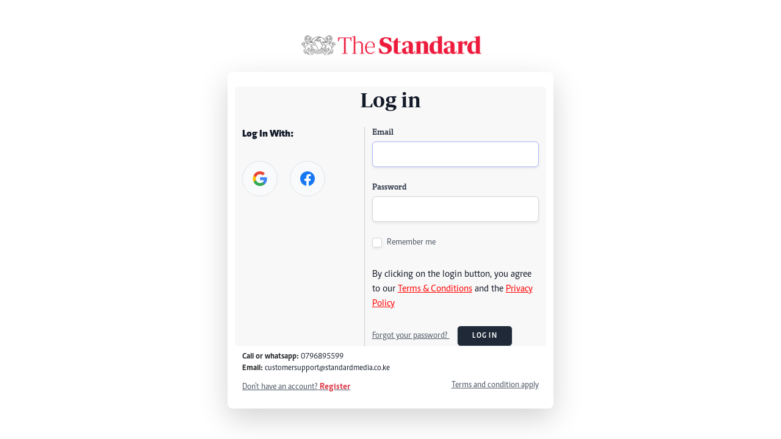

--- FILE ---
content_type: text/html; charset=UTF-8
request_url: https://www.standardmedia.co.ke/sso/?content=eyJpdiI6Ijc0cHhTS0phbVFBVy9yZVhmSkFZc3c9PSIsInZhbHVlIjoiUjk2d2l1eFdzMWJhTWNTbWlGajY2YVNKNDlrS2FiVURjTUdjWEI2b1BMRGhXbnc2cWZCUlR3UndPOFhsWThpdktyNE1GN3JSbnBMTG56b21oTzZMZjVDT0FMRWl3V0tXYS80OVpidGtlemRnaFZJWnVXK3dtTC9pU2Qrajlrc1JxQnlZYkN0MGRCbFZEWG0xWDZMWENaOVNZQlllT3lIamMzT2x4SXlmVjNoTHZMYnh6N09ib09QNHhobmhuZzVnNmJib3YvTjl3ampyeTVYU0tNTlJDZz09IiwibWFjIjoiMzI2N2YzM2VmY2U0Yzc2NjQ2ZWViYzRmYzhkNmVjOTMwMGEzNjYxOGJjOGY2NDUyOTNmNjFkOTZhNzg0ZTZhYiIsInRhZyI6IiJ9
body_size: 4150
content:
<!DOCTYPE html>
<html lang="en">
<head>
    <meta charset="UTF-8">
    <title>    THE STANDARD - USER LOGIN
</title>
    <meta name='viewport' content='width=device-width, initial-scale=1.0, maximum-scale=1, user-scalable=no' >
    <meta http-equiv="Content-Type" content="text/html; charset=UTF-8">
    <link rel="shortcut icon" href="https://www.standardmedia.co.ke/sso/assets/images/favicon.png">
<meta name="application-name" content="Standard Digital">
<meta name="google-signin-client_id" content="961615692074-b2siuhbnoeisu641bmcek7kjll2va2rp.apps.googleusercontent.com">
<meta name="csrf-token" content="NtXm1kFB4Sy2jcjQ2ZwAsUWsTPnGy2r1ZHloYbAF" />
<link rel="dns-prefetch" href="https://www.gstatic.com" >

<link rel="dns-prefetch" href="https://cdn.standardmedia.co.ke" >
<link rel="preconnect" href="https://tt.onthe.io" crossorigin >
<link rel="dns-prefetch" href="https://tt.onthe.io" >
<link rel="preconnect" href="https://www.googletagservices.com" crossorigin >
<link rel="dns-prefetch" href="https://www.googletagservices.com" >
<link rel="preconnect" href="https://cdnjs.cloudflare.com" crossorigin >

<link rel="dns-prefetch" href="https://cdnjs.cloudflare.com" >
<link rel="dns-prefetch" href="https://stackpath.bootstrapcdn.com" >
<link rel="dns-prefetch" href="https://code.jquery.com" >
<link rel="dns-prefetch" href="https://ajax.googleapis.com" >

<link rel="dns-prefetch" href="https://csi.gstatic.com" >
<link rel="dns-prefetch" href="https://s0.2mdn.net" >
<link rel="dns-prefetch" href="https://www.googletagmanager.com" >
<link rel="dns-prefetch" href="https://connect.facebook.net" >
<link rel="dns-prefetch" href="https://certify-js.alexametrics.com" >
<link rel="dns-prefetch" href="https://pbs.twimg.com" >

<link rel="canonical" href="https://www.standardmedia.co.ke/sso?content=[base64]">
<meta name="robots" content="index,follow" />
<meta name="copyright" content="The Standard Group" />
<meta name="online" content="online@standardmedia.co.ke" />
<meta name="csrf-token" content="NtXm1kFB4Sy2jcjQ2ZwAsUWsTPnGy2r1ZHloYbAF">





<meta name="google-translate-customization" content="9d90f29fa7bea403-55a95e98e906d1f5-gca3f4862da4da582-17" />
<meta name="msvalidate.01" content="895B0BFD6A675ED63FA74B3DDCFB918B" />
<meta name="keywords"  content="Breaking news, Gossip, Scandals, news online, Kenya news, world news, Standard Digital, news
    video, KTN Home, weather, business, money, politics, law, technology, entertainment, education, travel, health, special
    reports, autos, KTN News, BTV, Farm Kenya, Travelog" />
<meta name="author"  content="Standard Group PLC" />
<meta name="description" content="Get the latest news, gossip, scandals, entertainment and sports news
    from Kenya"/>
<link rel="image_src" href="https://www.standardmedia.co.ke/assets/images/homepg.jpg">

<meta name="twitter:card" content="summary_large_image"/>
<meta name="twitter:site" content="@StandardKenya"/>
<meta name="twitter:creator" content="@StandardKenya"/>
<meta property="twitter:title" content="    THE STANDARD - USER LOGIN
" />
<meta property="twitter:description" content="Get the latest news, gossip, scandals, entertainment and sports news
    from Kenya" />
<meta property="twitter:url" content="https://www.standardmedia.co.ke/sso?content=[base64]" />
<meta property="twitter:image" content="https://www.standardmedia.co.ke/assets/images/homepg.jpg" />

<meta property="og:type" content="website" />
<meta property="fb:app_id" content="118898458656" />
<meta property="og:title" content="    THE STANDARD - USER LOGIN
" />
<meta property="og:description" content="Get the latest news, gossip, scandals, entertainment and sports news
    from Kenya" />
<meta property="og:site_name" content="The Standard" />
<meta property="og:url" content="https://www.standardmedia.co.ke/sso?content=[base64]" >
<meta property="og:image" content="https://www.standardmedia.co.ke/assets/images/homepg.jpg" />
<meta property="og:image:secure_url" content="https://www.standardmedia.co.ke/assets/images/homepg.jpg" />
<meta property="og:image:type" content="image/jpg">
<meta property="og:locale" content="en_GB">
<meta property="og:locale:alternate" content="en_US">
<meta property="og:image:width" content="800">
<meta property="og:image:height" content="500">

<meta name="developer" content="Vincent Mutua">
<meta name="developer:email" content="vinnieashken@gmail.com" >
<meta name="designer" content="Prestone Otieno">
<meta name="designer:email" content="immahpres@gmail.com" >
<meta name="site-live" content="02:00:45 1-02-2021" />



<link href="https://www.standardmedia.co.ke/sso/assets/css/bootstrap.min.css" rel="stylesheet">
<!-- Styles -->
<link rel="stylesheet" href="https://www.standardmedia.co.ke/sso/assets/css/style.css">
<script src="https://www.google.com/recaptcha/api.js?" async defer></script>

<script>
</script>
<!-- Google Tag Manager -->







<!-- End Google Tag Manager -->

<script>
(function(w, d, s, l, i) {
    w[l] = w[l] || [];
    w[l].push({
        'gtm.start': new Date().getTime(),
        event: 'gtm.js'
    });
    var f = d.getElementsByTagName(s)[0],
        j = d.createElement(s),
        dl = l != 'dataLayer' ? '&l=' + l : '';
    j.async = true;
    j.src =
        'https://www.googletagmanager.com/gtm.js?id=' + i + dl;
    f.parentNode.insertBefore(j, f);
})(window, document, 'script', 'dataLayer', 'GTM-TNB7V35');
</script>

<script async src="https://securepubads.g.doubleclick.net/tag/js/gpt.js"></script><style>
    #g_id_onload{
        right: 0;
        position: absolute;
        z-index: 9999;
    }
</style>
<style>
    .field-icon {
        float: right;
        left: -15px;
        margin-top: -27px;
        position: relative;
        z-index: 2;
    }
</style>
</head>
<body >
<noscript>
    <h3>JavaScript is disabled! Please enable JavaScript in your web browser!</h3>
</noscript>

<!-- Main content -->
        <div id="g_id_onload" data-client_id="465843553886-b2dek00i5v4n9qivlm53o8e7o58fi4eo.apps.googleusercontent.com"
        data-login_uri="https://www.standardmedia.co.ke/sso/onetaplogin?content=[base64]"
        data-prompt_parent_id="g_id_onload">
    </div>
    <div class="font-sans text-gray-900 antialiased">
        <div class="min-h-screen flex flex-col sm:justify-center items-center pt-6 sm:pt-0 bg-gray-100xx">
            <div>

                                                    <a href="/"><img src="https://www.standardmedia.co.ke/sso/assets/images/logo.png" style="width:300px"></a>
                
            </div>
            <div class="container">
                <div class="row  align-content-center ">
                    <div class="mx-auto col-md-5 mt-6 px-6 py-4 bg-white  bg-white shadow-lg overflow-hidden sm:rounded-lg">
                        <div class="row bg-lightest">
                            <div class="col-12 col-md-12">
                                <h2 class="mb-4 text-center">Log in</h2>

                                
                                
                            </div>
                            <div class="col-12 col-md-5 flex flex-col border-gray-300 border-smart">
                                <div class="mb-2 mobile-text-center font-extrabold">Log In With:</div>
                                <div class="inline-flex mobile-center mt-4 mb-5">
                                                                            <a href="https://www.standardmedia.co.ke/sso/auth/google?content=[base64]"
                                            class="inline-flex items-center p-3 bg-gray-50 border font-semibold text-xs text-white uppercase tracking-widest hover:bg-gray-200 active:bg-gray-400 focus:outline-none focus:border-gray-400 focus:ring ring-gray-100 disabled:opacity-25 transition ease-in-out duration-150 rounded-full border-1 border-gray-400">
                                            <img src="https://www.standardmedia.co.ke/sso/assets/images/google_logo.svg" class="w-6 h-6"
                                                alt="Google Logo">
                                        </a>
                                        <a href="https://www.standardmedia.co.ke/sso/auth/facebook?content=[base64]"
                                            class="ml-5 inline-flex items-center p-3 bg-gray-50 border font-semibold text-xs text-white uppercase tracking-widest hover:bg-gray-200 active:bg-gray-400 focus:outline-none focus:border-gray-400 focus:ring ring-gray-100 disabled:opacity-25 transition ease-in-out duration-150 rounded-full border-1 border-gray-400">
                                            <img src="https://www.standardmedia.co.ke/sso/assets/images/facebook_logo.svg" class="w-6 h-6"
                                                alt="Facebook Logo">
                                        </a>
                                                                    </div>
                            </div>

                            <div class="col-12 col-md-7">
                                <!-- <h1 class="text-center mb-md-3">
                                    
                                </h1> -->
                                <form method="POST" action="https://www.standardmedia.co.ke/sso/login">
                                    <input type="hidden" name="_token" value="NtXm1kFB4Sy2jcjQ2ZwAsUWsTPnGy2r1ZHloYbAF">                                    <!-- Email Address -->

                                    <input type="hidden" name="encrypted" value="[base64]">
                                                                            <input type="hidden" name="url" value="https://www.standardmedia.co.ke/sports/africa/article/2001493563/us-to-withdraw-its-troops-from-niger-source-says">
                                                                                                                <input type="hidden" name="app_id" value="3">
                                                                                                            <div>
                                        <label class="block font-medium text-sm text-gray-700" for="email">Email</label>
                                        <input
                                            class="rounded-md shadow-sm border-gray-300 focus:border-indigo-300 focus:ring focus:ring-indigo-200 focus:ring-opacity-50 block mt-1 w-full"
                                            id="email" type="email" name="email" required="required"
                                            autofocus="autofocus"
                                            value="">
                                    </div>

                                    <!-- Password -->
                                    <div class="mt-4">
                                        <label class="block font-medium text-sm text-gray-700"
                                            for="password">Password</label>
                                        <input
                                            class="password-toggle rounded-md shadow-sm border-gray-300 focus:border-indigo-300 focus:ring focus:ring-indigo-200 focus:ring-opacity-50 block mt-1 w-full"
                                            id="password" type="password" name="password" required="required"
                                            autocomplete="current-password">
                                        <span toggle="#password-field" class="fas fa-eye field-icon toggle-password"></span>
                                    </div>

                                                                        <!-- Remember Me -->
                                    <div class="block mt-4">
                                        <label for="remember_me" class="inline-flex items-center">
                                            <input id="remember_me" type="checkbox"
                                                class="rounded border-gray-300 text-indigo-600 shadow-sm focus:border-indigo-300 focus:ring focus:ring-indigo-200 focus:ring-opacity-50"
                                                name="remember">
                                            <span class="ml-2 text-sm text-gray-600">Remember me</span>
                                        </label>
                                    </div>

                                    <div class="mt-4">
                                        <p>By clicking on the login button, you agree to our <a
                                                style="color:red; text-decoration:underline"
                                                href="https://www.standardmedia.co.ke/terms-and-conditions">Terms &
                                                Conditions</a> and the <a style="color:red; text-decoration:underline"
                                                href="https://www.standardmedia.co.ke/privacy-policy">Privacy Policy</a>
                                        </p>
                                        
                                    </div>

                                    <div class="items-center mt-4">
                                                                                    <a class="underline text-sm text-gray-600 hover:text-gray-900"
                                                href="https://www.standardmedia.co.ke/sso/forgot-password?content=[base64]">
                                                Forgot your password?
                                            </a>
                                                                                <button type="submit" type="submit"
                                            class="items-center px-4 py-2 bg-gray-800 border border-transparent rounded-md font-semibold text-xs text-white uppercase tracking-widest hover:bg-gray-700 active:bg-gray-900 focus:outline-none focus:border-gray-900 focus:ring ring-gray-300 disabled:opacity-25 transition ease-in-out duration-150 ml-3">
                                            Log in
                                        </button>
                                    </div>
                                </form>
                            </div>
                        </div>
                        <div>
                            <div class="mb-2  mt-2 font-regular font-small">
                                <span class="text-dark font-semibold"> Call or whatsapp:</span>
                                0796895599 </br>
                                <span class="text-dark font-semibold">Email:</span> <a href="/cdn-cgi/l/email-protection" class="__cf_email__" data-cfemail="9efdebedeaf1f3fbecedebeeeef1eceadeedeafff0faffecfaf3fbfaf7ffb0fdf1b0f5fb">[email&#160;protected]</a>
                            </div>
                                                            <a class="underline text-sm text-gray-600 hover:text-gray-900"
                                    href="https://www.standardmedia.co.ke/sso/register?content=[base64]">
                                    Don't have an account?<span class="text-danger font-semibold"> Register</a>
                                                        <a target="_blank" class="float-right underline text-sm text-gray-600 hover:text-gray-900"
                                href="https://www.standardmedia.co.ke/terms-and-conditions">
                                Terms and condition apply</a>

                        </div>
                    </div>
                </div>
            </div>
        </div>
    </div>

        <script data-cfasync="false" src="/cdn-cgi/scripts/5c5dd728/cloudflare-static/email-decode.min.js"></script><script  src="https://www.standardmedia.co.ke/sso/assets/js/jquery.min.js"></script>

    <script>
        $(document).ready(function(){
            $(".toggle-password").click(function() {
                $(this).toggleClass("fa-eye fa-eye-slash");
                var input = $($(this).parent('div').find(".password-toggle"));
                if (input.attr("type") == "password") {
                    input.attr("type", "text");
                } else {
                    input.attr("type", "password");
                }
            });

            $("#agree").click(function() {
                if ($(this).is(':checked')) {
                    $("#submit").attr("disabled", false);
                } else {
                    $("#submit").attr("disabled", true);
                }
            });
        });
    </script>
<script defer src="https://static.cloudflareinsights.com/beacon.min.js/vcd15cbe7772f49c399c6a5babf22c1241717689176015" integrity="sha512-ZpsOmlRQV6y907TI0dKBHq9Md29nnaEIPlkf84rnaERnq6zvWvPUqr2ft8M1aS28oN72PdrCzSjY4U6VaAw1EQ==" data-cf-beacon='{"version":"2024.11.0","token":"aa625df50071416bb76b08dbdf5eec6b","r":1,"server_timing":{"name":{"cfCacheStatus":true,"cfEdge":true,"cfExtPri":true,"cfL4":true,"cfOrigin":true,"cfSpeedBrain":true},"location_startswith":null}}' crossorigin="anonymous"></script>
</body>
</html>


--- FILE ---
content_type: image/svg+xml
request_url: https://www.standardmedia.co.ke/sso/assets/images/facebook_logo.svg
body_size: -179
content:
<svg id="fb_new" data-name="fb new" xmlns="http://www.w3.org/2000/svg" width="28" height="28" viewBox="0 0 28 28">
  <g id="facebook_new" data-name="facebook new">
    <path id="Path_15531" data-name="Path 15531" d="M28,14A14,14,0,1,0,11.813,27.83V18.047H8.258V14h3.555V10.916c0-3.508,2.089-5.447,5.288-5.447a21.531,21.531,0,0,1,3.134.273V9.188H18.468a2.023,2.023,0,0,0-2.28,2.188V14H20.07l-.621,4.047H16.187V27.83A14,14,0,0,0,28,14Z" fill="#1877f2"/>
    <path id="Path_15532" data-name="Path 15532" d="M313.192,212.578l.621-4.047H309.93v-2.625a2.023,2.023,0,0,1,2.28-2.187h1.766v-3.445a21.532,21.532,0,0,0-3.134-.273c-3.2,0-5.288,1.939-5.288,5.447v3.084H302v4.047h3.555v9.784a14.2,14.2,0,0,0,4.375,0v-9.784Z" transform="translate(-293.742 -194.531)" fill="#fff"/>
  </g>
</svg>


--- FILE ---
content_type: image/svg+xml
request_url: https://www.standardmedia.co.ke/sso/assets/images/google_logo.svg
body_size: -134
content:
<svg id="Google__G__Logo" xmlns="http://www.w3.org/2000/svg" width="20.55" height="21.318" viewBox="0 0 20.55 21.318">
  <path id="Path_14982" data-name="Path 14982" d="M282.168,225.266a12.744,12.744,0,0,0-.181-2.166H272.1v4.1h5.662a4.94,4.94,0,0,1-2.1,3.239v2.663h3.378A10.5,10.5,0,0,0,282.168,225.266Z" transform="translate(-261.618 -214.361)" fill="#4285f4"/>
  <path id="Path_14983" data-name="Path 14983" d="M38.267,332.916a9.937,9.937,0,0,0,6.948-2.573l-3.378-2.663a6.2,6.2,0,0,1-3.567,1.018,6.288,6.288,0,0,1-5.885-4.4H28.9v2.745A10.466,10.466,0,0,0,38.267,332.916Z" transform="translate(-27.785 -311.598)" fill="#34a853"/>
  <path id="Path_14984" data-name="Path 14984" d="M4.547,156.826a6.486,6.486,0,0,1,0-4.081V150H1.065a10.829,10.829,0,0,0,0,9.572Z" transform="translate(0.05 -144.124)" fill="#fbbc04"/>
  <path id="Path_14985" data-name="Path 14985" d="M38.267,4.2a5.645,5.645,0,0,1,4.021,1.6h0l2.993-3.043A9.983,9.983,0,0,0,38.267-.018,10.463,10.463,0,0,0,28.9,5.857L32.382,8.6A6.282,6.282,0,0,1,38.267,4.2Z" transform="translate(-27.785 0.018)" fill="#ea4335"/>
</svg>


--- FILE ---
content_type: application/javascript; charset=utf-8
request_url: https://fundingchoicesmessages.google.com/f/AGSKWxWvW-BkO8l98dyHUHK1o7WCohI3-j4p5pqWQPspN9OoGPxfzdZwFmk_CGWMVK5BKaayI-deboGMOfIy_kacq_bZB7ewptyEKD7QkgsYqNYo1plGtOgtxcbiyX9xOo96DaONvQsubzgP-lCJudIvKD9087DQXOtUDRpsrojzBaDrCFSLw1pmX3tkvPZl/_/advert??advurl=/banner468a._ad_sky..net/gads/
body_size: -1293
content:
window['3f1d887e-053c-4ab1-9f22-6f8812d98be0'] = true;